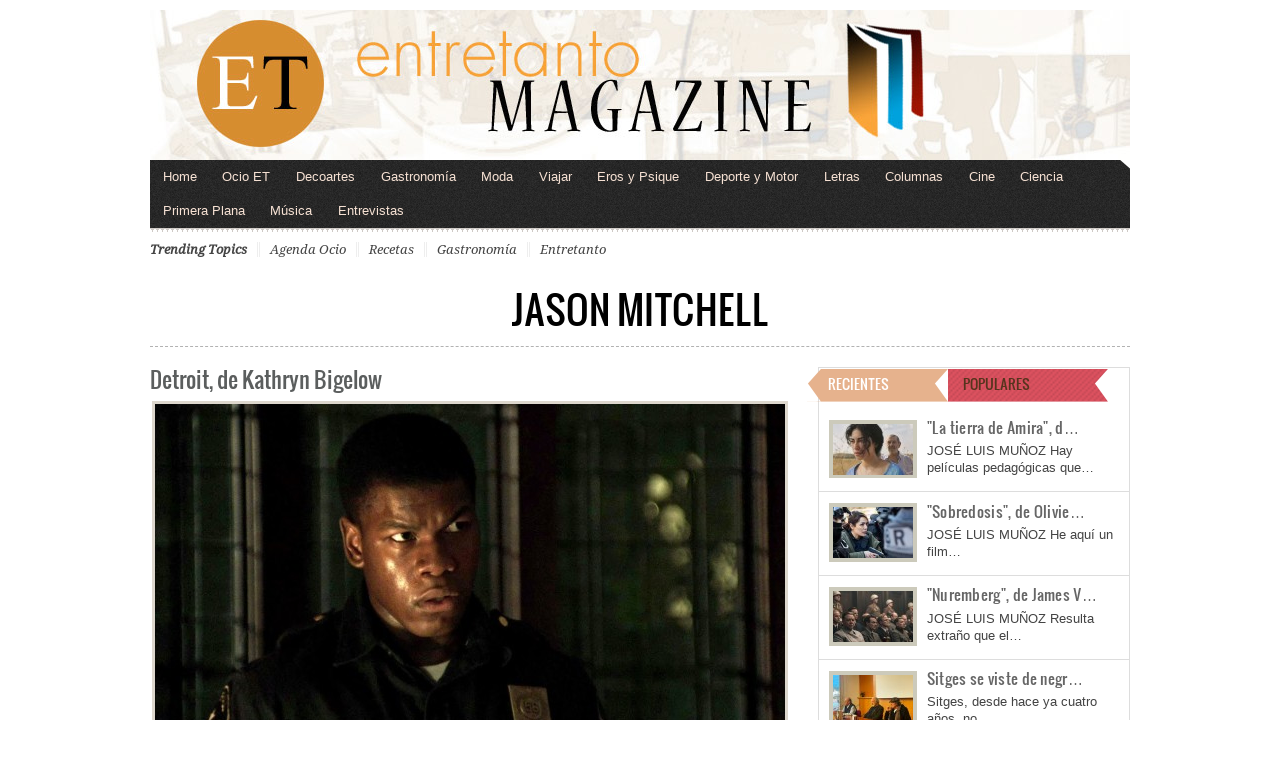

--- FILE ---
content_type: text/html; charset=utf-8
request_url: https://www.google.com/recaptcha/api2/aframe
body_size: 269
content:
<!DOCTYPE HTML><html><head><meta http-equiv="content-type" content="text/html; charset=UTF-8"></head><body><script nonce="gCgzvRvX2DwSSXvQM9s6Fw">/** Anti-fraud and anti-abuse applications only. See google.com/recaptcha */ try{var clients={'sodar':'https://pagead2.googlesyndication.com/pagead/sodar?'};window.addEventListener("message",function(a){try{if(a.source===window.parent){var b=JSON.parse(a.data);var c=clients[b['id']];if(c){var d=document.createElement('img');d.src=c+b['params']+'&rc='+(localStorage.getItem("rc::a")?sessionStorage.getItem("rc::b"):"");window.document.body.appendChild(d);sessionStorage.setItem("rc::e",parseInt(sessionStorage.getItem("rc::e")||0)+1);localStorage.setItem("rc::h",'1765991166481');}}}catch(b){}});window.parent.postMessage("_grecaptcha_ready", "*");}catch(b){}</script></body></html>